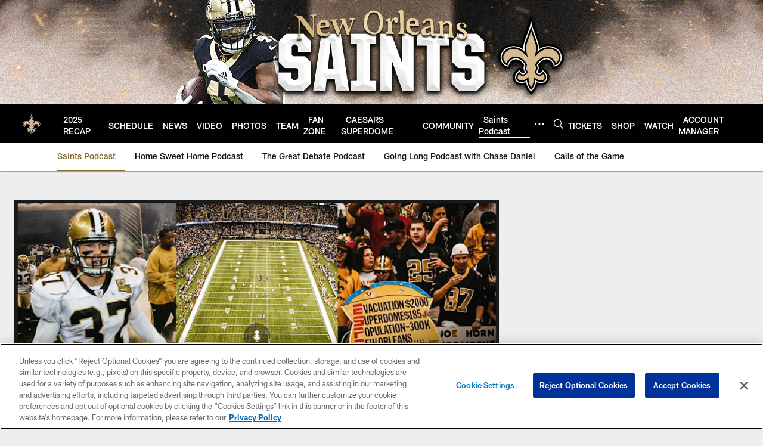

--- FILE ---
content_type: text/html; charset=utf-8
request_url: https://www.google.com/recaptcha/api2/aframe
body_size: 264
content:
<!DOCTYPE HTML><html><head><meta http-equiv="content-type" content="text/html; charset=UTF-8"></head><body><script nonce="JcnpgvmO6mNd_Ug-35iLog">/** Anti-fraud and anti-abuse applications only. See google.com/recaptcha */ try{var clients={'sodar':'https://pagead2.googlesyndication.com/pagead/sodar?'};window.addEventListener("message",function(a){try{if(a.source===window.parent){var b=JSON.parse(a.data);var c=clients[b['id']];if(c){var d=document.createElement('img');d.src=c+b['params']+'&rc='+(localStorage.getItem("rc::a")?sessionStorage.getItem("rc::b"):"");window.document.body.appendChild(d);sessionStorage.setItem("rc::e",parseInt(sessionStorage.getItem("rc::e")||0)+1);localStorage.setItem("rc::h",'1769713304499');}}}catch(b){}});window.parent.postMessage("_grecaptcha_ready", "*");}catch(b){}</script></body></html>

--- FILE ---
content_type: text/javascript; charset=utf-8
request_url: https://auth-id.neworleanssaints.com/accounts.webSdkBootstrap?apiKey=4_dFGzZYsALqxragbCqBmGgQ&pageURL=https%3A%2F%2Fwww.neworleanssaints.com%2Faudio%2F&sdk=js_latest&sdkBuild=18435&format=json
body_size: 432
content:
{
  "callId": "019c0b21f6c576d5a75c4ec06db7200f",
  "errorCode": 0,
  "apiVersion": 2,
  "statusCode": 200,
  "statusReason": "OK",
  "time": "2026-01-29T19:01:41.288Z",
  "hasGmid": "ver4"
}